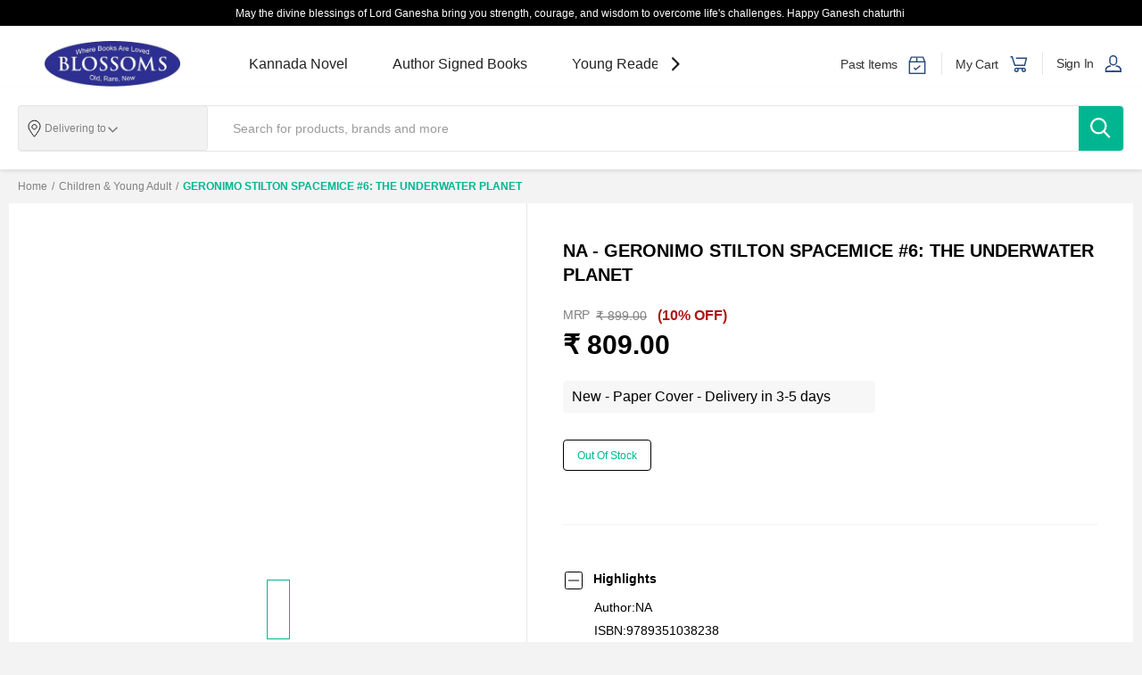

--- FILE ---
content_type: text/javascript
request_url: https://i2.zopping.com/zopping-uploads/themes/files/_next/static/chunks/17920.f129260a766984cf.js
body_size: 665
content:
"use strict";(self.webpackChunk_N_E=self.webpackChunk_N_E||[]).push([[17920],{17920:function(r,e,o){o.d(e,{defaultTheme:function(){return t}});let t={primaryColor:"#00B690",secondaryColor:"#27487F",black:"#000000",grey:"#808080",lightGrey:"#ebebeb",white:"#ffffff",red:"#1FB9EA",codeApplied:"#65A815",cautionRed:"#ff3d19",statusOrange:"#F29339",packedStatus:"#3994F2",deliveryRed:"#ff0000",headerBackground:"#1FB9EA",logoColor:"#ffffff",textColor:"#ffffff",neutralTextBlack400:"#323232",buttonBackground:"#000000",inputBorder:"",arrowIconColor:"#ffffff",indicator:"#000000",activeIndicator:"#1FB9EA",footerBackground:"#F2F3F4",navbarBackground:"#ffffff",navbarTextColor:"#000000",searchText:"#ffffff",footerTextColor:"#242627",footerSeparatorColor:"rgba(151, 151, 151, 0.3)",borderColorPrimary:"#E0E0E0",radioAccentColor:"#40a099",lineThrough:"#666666",borderColorRating:"#979797",progressBarPdpBackground:"rgba(213, 213, 213, 1)",checkout:{color:"#1FB9EA",background:"#f7f7f7",borderColor:"#fb586c",borderLightGrey:"#ebebeb",prescriptionBackground:"#00b690",deliveryText:"#22252b",borderButton:"#cccccc",borderLight:"#e5e5e5",borderButtonLight:"#ececec"},customFields:{errorText:"#fb586c"},darkTextColor:"#222",commonBackground:"#00b690",borderColor:"#e8e8e8",redTextColor:"#f36",mainBackground:"#f3f3f3",categoryBorder:"#e3e3e3",descriptionText:"#4f4f4f",lightGreenText:"#01b78f",prsecriptionText:"#202124",ellipseColor:"#284981",sliderInactiveBackground:"#909599",deliveryInputText:"#9b9b9b",navText:"#333",lightgrey:"#d0d0d0",order:{lightColor:"#f6f7f8",lightgrey:"#edeef1"},lightInputBackground:"#fbfbfb",lightFont:"#4a4a4a",boxBorder:"#e0e0e0",addressSelectorLightText:"#828282",blueButton:"#376ED0",copyGrey:"#999",socialMediaBackground:"#363233",paymentStatus:"#FF5F58",successText:"#26B64F",navArrowStroke:"#231f20",variantBackground:"#f7f7f7",errorText:"#fb586c",contactEmailLink:"#27488d",borderColorLight:"rgba(0, 0, 0, 0.1)",imageBorderColor:"rgba(0,0,0,0.2)",errorDarkText:"#C71E39",prescriptionNotRequiredText:"#fcf4d1",discountColor:"#b01612",orderIdWallet:"#B2B2B2",walletBorder:"rgba(155,155,155,0.2)",wallerRechargeBg:"rgba(0,182,144,0.14)",offer:{bogoBorder:"#00B690",border:"#7FDA69",bogoBackground:"rgba(0,182,144,0.1)",background:"rgba(127,218,105,0.3)"},blogs:{tagsBorder:"rgba(151,151,151, 0.5)",blogDescription:"RGB(120, 120, 114)"},blogListing:{desc:"#9B9B9B",cardShadow:"0px 0px 10px rgba(0, 0, 0, 0.2)",cardBackgroundColor:"rgba(255, 255, 255, 1)"},progressBarPdP:{fiveStarProgressBar:"#00B690",fourStarProgressBar:"#00B690",threeStarProgressBar:"#00B690",twoStarProgressBar:"#00B690",oneStarProgressBar:"#00B690"},buttonBackgroundColor:"rgba(0, 0, 0, 0.2)"}}}]);

--- FILE ---
content_type: text/javascript
request_url: https://i2.zopping.com/zopping-uploads/themes/files/_next/static/chunks/3656.92972f9e3bd318d9.js
body_size: 4344
content:
"use strict";(self.webpackChunk_N_E=self.webpackChunk_N_E||[]).push([[3656],{13057:function(e,t,r){var n=r(67294),o=r(9669),i=r.n(o),d=r(25633);t.Z=(0,d.Z)(function(e){let[t,r]=(0,n.useState)([]),[o,d]=(0,n.useState)(e.selectedBuilding),[l,c]=(0,n.useState)(),{isCancel:a,handleClearLandmarkClick:u,theme:f}=e;(0,n.useEffect)(()=>{i().get("".concat(e.API,"/delivery-area?type=building&paginated=false")).then(e=>{var t,n;r((null==e?void 0:null===(n=e.data)||void 0===n?void 0:null===(t=n.data)||void 0===t?void 0:t.deliveryarea)&&e.data.data.deliveryarea.reduce((e,t)=>{let{area:r}=t||{};return[...e,...r&&r.building||[]]},[])||[])}).catch(e=>{console.error("unable to fetch buildings",e)})},[]),(0,n.useEffect)(()=>{e.selectedBuilding!==o&&d(e.selectedBuilding)},[e.selectedBuilding,o]),t.sort((e,t)=>e.name<t.name?-1:e.name>t.name?1:0);let p=n.Children.only(e.children);return n.cloneElement(p,{handleBuildingSelect:t=>r=>{r.preventDefault(),d(t.name);let n={params:{latitude:t.latitude,longitude:t.longitude,building:t.name}};i().get("".concat(e.API,"/serviceable-area"),n).then(r=>{var n,o,i,d,l,a,u,f,p,s,m,h;if(null==r?void 0:null===(n=r.data)||void 0===n?void 0:n.data){let n={address:{...t,landmark:(null==t?void 0:t.name)||"",city:(null==r?void 0:null===(l=r.data)||void 0===l?void 0:null===(d=l.data)||void 0===d?void 0:null===(i=d.zone)||void 0===i?void 0:null===(o=i.area)||void 0===o?void 0:o.city)||(null==r?void 0:null===(s=r.data)||void 0===s?void 0:null===(p=s.data)||void 0===p?void 0:null===(f=p.zone)||void 0===f?void 0:null===(u=f.area)||void 0===u?void 0:null===(a=u.building)||void 0===a?void 0:a.city),metaData:{building:t.name}},storeId:null==r?void 0:null===(h=r.data)||void 0===h?void 0:null===(m=h.data)||void 0===m?void 0:m.store.id,type:"DELIVERY"};e.onSuccess&&e.onSuccess(n,r.data.data),c(!1)}else e.onFailure&&e.onFailure(),c(!0)}).catch(e=>{console.error("this area is not serviceable",e)})},error:l,buildings:t,selectedBuilding:o,isCancel:a,handleClearLandmarkClick:u,theme:f})})},5312:function(e,t,r){r.d(t,{$:function(){return d},SM:function(){return i},$2:function(){return u},W1:function(){return f},Mj:function(){return p},yq:function(){return c},HJ:function(){return l},P5:function(){return a}});var n=r(10063),o=r(85893);r(67294);let i=n.ZP.div.withConfig({componentId:"sc-604b4b45-0"})(["background-color:",";box-shadow:0 0 2.7rem 0 rgba(0,0,0,0.1);display:flex;flex-direction:column;position:absolute;z-index:2;top:100%;left:",";right:",";border:",";min-width:calc(100% + 3px);border-radius:0px 0px 4px 4px;"],e=>{let{theme:t}=e;return t.white},e=>{let{isVisibleOnViewport:t}=e;return t&&"-1.5px"},e=>{let{isVisibleOnViewport:t}=e;return!t&&"-1px"},e=>{let{theme:t}=e;return"1px solid ".concat(t.inputActive)}),d=n.ZP.ul.withConfig({componentId:"sc-604b4b45-1"})(["max-height:25rem;overflow:auto;"]),l=n.ZP.div.withConfig({componentId:"sc-604b4b45-2"})(["display:flex;align-items:center;cursor:pointer;height:auto;overflow:hidden;text-align:left;white-space:nowrap;max-width:29rem;& div{color:",";}:hover{background-color:",";}cursor:pointer;:hover > div{color:",";}"],e=>{let{theme:t,isSelected:r}=e;return r&&t.primaryColor},e=>{let{theme:t}=e;return t.grey},e=>{let{theme:t}=e;return t.black}),c=n.ZP.div.withConfig({componentId:"sc-604b4b45-3"})(["position:relative;width:2.4rem;height:2.4rem;vertical-align:middle;white-space:nowrap;& img{height:2.4rem;width:2.4rem;}padding-left:1rem;box-sizing:content-box;"]),a=n.ZP.div.withConfig({componentId:"sc-604b4b45-4"})(["margin:0px 1rem 0px 0.5rem;padding-left:1.3rem;font-size:1.3rem;"]),u=n.ZP.div.withConfig({componentId:"sc-604b4b45-5"})(["display:flex;align-items:center;border:none;border-bottom-style:solid;border-bottom-color:",";border-width:1px;margin-left:1rem;margin-right:1rem;margin-bottom:0.5rem;"],e=>{let{theme:t}=e;return t.inputActive}),f=(0,n.ZP)(function(e){return(0,o.jsx)("svg",{xmlns:"http://www.w3.org/2000/svg",width:"18",height:"17",viewBox:"0 0 18 17",...e,children:(0,o.jsxs)("g",{fill:"none",fillRule:"evenodd",transform:"translate(1 1)",children:[(0,o.jsx)("circle",{cx:"6",cy:"6",r:"6"}),(0,o.jsx)("path",{strokeLinecap:"square",d:"M10.936 9.718l5.689 4.853"})]})})}).withConfig({componentId:"sc-604b4b45-6"})(["height:1.8rem;width:1.8rem;margin:0;opacity:1;&{stroke:",";}"],e=>{let{theme:t}=e;return t.black}),p=n.ZP.input.withConfig({componentId:"sc-604b4b45-7"})(["height:3.5rem;width:100%;border:unset;font-size:1.3rem;font-weight:100;line-height:3rem;border-radius:4px;padding:0.8rem;font-color:",";font-family:inherit;color:",";border-top-right-radius:1rem;border-bottom-right-radius:1rem;"],e=>{let{theme:t}=e;return t.black},e=>{let{theme:t}=e;return t.categoryTextColor||"#434343"})},68328:function(e,t,r){r.d(t,{o:function(){return n}});let n=r(10063).ZP.textarea.withConfig({componentId:"sc-c9450717-0"})(["height:8rem;border:1px solid ",";width:100%;font-size:1.6rem;font-weight:100;border-radius:4px;outline:none;resize:none;font-family:inherit;padding:0.8rem;:focus{border:1.5px solid ",";}"],e=>{let{theme:t}=e;return t.borderGrey},e=>{let{theme:t}=e;return t.inputActive})},50350:function(e,t,r){r.d(t,{Fq:function(){return s},II:function(){return a},Ib:function(){return u},Zl:function(){return p},dJ:function(){return h},dk:function(){return g},fv:function(){return c},gu:function(){return f},jj:function(){return m},tU:function(){return l},x0:function(){return d}});var n=r(10063),o=r(92211),i=r(96918);let d=n.ZP.div.withConfig({componentId:"sc-caa20ef1-0"})(["padding:1.3rem 0;max-width:30rem;height:4rem;overflow:hidden;position:relative;cursor:pointer;text-align:center;border-radius:4px;color:",";background-color:",";line-height:1.4rem;border:1.5px solid ",";"],e=>{let{theme:t}=e;return t.white},e=>{let{theme:t}=e;return t.primaryColor},e=>{let{theme:t,isDisabled:r}=e;return r?t.commonBackground:t.borderGrey}),l=n.ZP.div.withConfig({componentId:"sc-caa20ef1-1"})(["width:100%;font-size:1.3rem;line-height:1.9rem;box-sizing:border-box;padding:initial;"]),c=n.ZP.form.withConfig({componentId:"sc-caa20ef1-2"})(["display:flex;flex-direction:column;justify-content:flex-start;"]),a=n.ZP.input.withConfig({componentId:"sc-caa20ef1-3"})(["cursor:pointer;height:100%;width:100%;position:absolute;top:0;right:0;z-index:1;font-size:5rem;opacity:0;-moz-opacity:0;"]),u=n.ZP.div.withConfig({componentId:"sc-caa20ef1-4"})(["display:flex;flex-direction:row;border:1px solid ",";padding:1rem 1.5rem;border-radius:4px;justify-content:start;white-space:nowrap;align-items:center;max-width:30rem;overflow:wrap;"],e=>{let{theme:t}=e;return t.borderGrey}),f=n.ZP.div.withConfig({componentId:"sc-caa20ef1-5"})(["margin-left:1rem;"]),p=(0,n.ZP)(i.Z).withConfig({componentId:"sc-caa20ef1-6"})(["& g circle{fill:",";}cursor:pointer;"],e=>{let{theme:t}=e;return t.borderGrey}),s=n.ZP.div.withConfig({componentId:"sc-caa20ef1-7"})(["display:flex;padding:1rem;padding-left:0rem;flex-direction:row;width:30rem;","{border-top:unset;padding-top:0;}"],o.y.Below.MobileL),m=n.ZP.div.withConfig({componentId:"sc-caa20ef1-8"})(["color:",";margin:0.5rem 0 0;font-size:1.2rem;max-width:30rem;white-space:nowrap;"],e=>{let{theme:t}=e;return t.customFields.errorText}),h=n.ZP.label.withConfig({componentId:"sc-caa20ef1-9"})(["overflow:hidden;text-overflow:ellipsis;"]),g=(0,n.ZP)(m).withConfig({componentId:"sc-caa20ef1-10"})(["color:",";margin:0.5rem 0 0;font-size:1.2rem;max-width:30rem;white-space:nowrap;opacity:0.6;"],e=>{let{theme:t}=e;return t.black})},42590:function(e,t,r){r.d(t,{$:function(){return Z},C7:function(){return y},CV:function(){return v},HJ:function(){return x},II:function(){return u},KS:function(){return a},M4:function(){return B},P5:function(){return I},SM:function(){return P},TC:function(){return h},Xq:function(){return S},Y_:function(){return F},aM:function(){return K},ao:function(){return M},bK:function(){return G},ci:function(){return c},h0:function(){return g},h4:function(){return b},jj:function(){return f},oz:function(){return E},qO:function(){return p},s9:function(){return m},se:function(){return s},tp:function(){return z},v7:function(){return q},xW:function(){return L},xZ:function(){return D},x_:function(){return w},yq:function(){return C}});var n=r(10063),o=r(55078),i=r(92211),d=r(79829),l=r(96918);let c=n.ZP.div.withConfig({componentId:"sc-f4da6b63-0"})(["input[type='number']::-webkit-inner-spin-button,input[type='number']::-webkit-outer-spin-button{-webkit-appearance:none;}"]),a=n.ZP.p.withConfig({componentId:"sc-f4da6b63-1"})(["color:",";font-size:1.3rem;margin-top:0.3rem;font-weight:500;"],e=>{let{theme:t}=e;return t.redBaseNegative||"#DC4945"}),u=n.ZP.input.withConfig({componentId:"sc-f4da6b63-2"})(["height:4rem;border:1px solid ",";width:100%;font-size:1.6rem;font-weight:100;border-radius:4px;padding:0.8rem;font-family:inherit;:focus{border-color:",";}background-color:",";"],e=>{let{theme:t}=e;return t.borderGrey},e=>{let{theme:t}=e;return t.inputActive},e=>{let{theme:t}=e;return t.white}),f=n.ZP.div.withConfig({componentId:"sc-f4da6b63-3"})(["color:",";margin:0.5rem 0 0;font-size:1.2rem;max-width:30rem;white-space:nowrap;"],e=>{let{theme:t}=e;return t.customFields.errorText||"#eb373a"}),p=n.ZP.div.withConfig({componentId:"sc-f4da6b63-4"})(["display:flex;justify-content:center;flex-direction:column;"]),s=n.ZP.div.withConfig({componentId:"sc-f4da6b63-5"})(["display:contents;"]),m=(0,n.ZP)(o.Z).withConfig({componentId:"sc-f4da6b63-6"})(["width:auto;"]),h=n.ZP.div.withConfig({componentId:"sc-f4da6b63-7"})(["display:flex;position:relative;padding:0.5rem;height:4rem;border-radius:4px 4px ",";background-color:",";border:1.5px solid ",";border:",";","{padding:0;}:focus{border-color:",";}"],e=>{let{isPopupOpen:t}=e;return t&&"0px 0px"},e=>{let{theme:t}=e;return t.white},e=>{let{theme:t}=e;return t.borderGrey},e=>{let{isPopupOpen:t,theme:r}=e;return t&&"1.5px solid ".concat(r.inputActive)},i.y.From.Tablet,e=>{let{theme:t}=e;return t.inputActive}),g=n.ZP.div.withConfig({componentId:"sc-f4da6b63-8"})(["width:100%;padding:0.8rem;display:flex;justify-content:",";flex-direction:row;align-items:center;cursor:pointer;position:relative;> svg{position:",";right:",";}"],e=>{let{theme:t}=e;return(null==t?void 0:t.dir)==="rtl"&&"space-between"},e=>{let{theme:t}=e;return(null==t?void 0:t.dir)!=="rtl"&&"absolute"},e=>{let{theme:t}=e;return(null==t?void 0:t.dir)!=="rtl"&&"5px"}),b=n.ZP.div.withConfig({componentId:"sc-f4da6b63-9"})(["font-size:1.4rem;width:",";text-overflow:ellipsis;overflow:hidden;white-space:nowrap;text-align:left;font-weight:100;"],e=>{let{theme:t}=e;return(null==t?void 0:t.dir)!=="rtl"&&"100%"}),w=(0,n.ZP)(d.Z).withConfig({componentId:"sc-f4da6b63-10"})(["position:",";right:",";& g g path{opacity:",";}"],e=>{let{theme:t}=e;return(null==t?void 0:t.dir)!=="rtl"&&"absolute"},e=>{let{theme:t}=e;return(null==t?void 0:t.dir)!=="rtl"&&"5px"},e=>{let{isPopupOpen:t}=e;return t?"1":"0.5"}),x=n.ZP.div.withConfig({componentId:"sc-f4da6b63-11"})(["display:flex;align-items:center;cursor:pointer;height:auto;overflow:hidden;text-align:left;white-space:nowrap;max-width:29rem;& div{color:",";}:hover{background-color:",";}cursor:pointer;:hover > div{color:",";}"],e=>{let{theme:t,isSelected:r}=e;return r&&t.commonBackground},e=>{let{theme:t}=e;return t.gray},e=>{let{theme:t}=e;return t.black}),v=(0,n.ZP)(x).withConfig({componentId:"sc-f4da6b63-12"})([":hover{background-color:unset;}"]),C=n.ZP.div.withConfig({componentId:"sc-f4da6b63-13"})(["position:relative;width:2.4rem;height:2.4rem;vertical-align:middle;white-space:nowrap;box-sizing:content-box;& img{height:2.4rem;width:2.4rem;}padding-left:1rem;"]),I=n.ZP.div.withConfig({componentId:"sc-f4da6b63-14"})(["margin:0px 1rem 0px 0.5rem;padding-left:1.3rem;font-size:1.3rem;"]),P=n.ZP.div.withConfig({componentId:"sc-f4da6b63-15"})(["background-color:",";box-shadow:0 0 2.7rem 0 rgba(0,0,0,0.1);display:flex;flex-direction:column;position:absolute;z-index:2;top:100%;left:",";right:",";border:",";padding:0.2rem;min-width:calc(100% + 3px);border-radius:0px 0px 4px 4px;"],e=>{let{theme:t}=e;return t.white},e=>{let{isVisibleOnViewport:t}=e;return t&&"-1.5px"},e=>{let{isVisibleOnViewport:t}=e;return!t&&"-1px"},e=>{let{theme:t}=e;return"1px solid ".concat(t.inputActive)}),Z=n.ZP.ul.withConfig({componentId:"sc-f4da6b63-16"})(["max-height:25rem;overflow:auto;"]),y=n.ZP.div.withConfig({componentId:"sc-f4da6b63-17"})(["position:relative;display:flex;cursor:pointer;height:auto;overflow:hidden;text-align:left;padding:0 0 0 0.8rem;white-space:nowrap;:hover{background-color:",";}cursor:pointer;:hover > div{color:",";}"],e=>{let{theme:t}=e;return t.gray},e=>{let{theme:t}=e;return t.black}),k=n.ZP.div.withConfig({componentId:"sc-f4da6b63-18"})([""]),z=(0,n.ZP)(k).withConfig({componentId:"sc-f4da6b63-19"})([""]),j=n.ZP.input.withConfig({componentId:"sc-f4da6b63-20"})(["position:relative;width:22px;height:22px;background-color:green;margin:0.5rem 0.8rem 0 0;cursor:pointer;:checked:after{position:absolute;left:0px;top:0px;width:22px;height:22px;content:'';background-color:",";border-radius:50%;border:4px solid #fff;box-sizing:border-box;box-shadow:0 0 0 1px ",";}"],e=>{let{theme:t}=e;return t.primaryColor},e=>{let{theme:t}=e;return t.primaryColor}),B=(0,n.ZP)(j).withConfig({componentId:"sc-f4da6b63-21"})([":checked + label:before,:not(:checked) + label:before{border-radius:2px;width:1.3rem;height:1.3rem;border:1px solid ",";}:checked + label:after,:not(:checked) + label:after{width:0rem;height:0rem;border-radius:0rem;background-color:",";}:checked + label:after{width:0.2rem;height:0.8rem;top:0.2rem;left:0.55rem;border:1px solid ",";border-width:0 2px 2px 0;-webkit-transform:rotate(45deg);-ms-transform:rotate(45deg);transform:rotate(45deg);}box-sizing:content-box;"],e=>{let{theme:t}=e;return t.black},e=>{let{theme:t}=e;return t.white},e=>{let{theme:t}=e;return t.primaryColor}),A=n.ZP.label.withConfig({componentId:"sc-f4da6b63-22"})(["color:",";font-size:1.4rem;font-weight:600;line-height:1.9rem;","{color:",";}"],e=>{let{theme:t}=e;return t.black},i.y.Below.MobileL,e=>{let{checked:t,theme:r}=e;return t?r.primaryColor:r.black}),F=(0,n.ZP)(A).withConfig({componentId:"sc-f4da6b63-23"})([""]),M=n.ZP.div.withConfig({componentId:"sc-f4da6b63-24"})(["padding:0.8rem;width:",";"],e=>{let{theme:t}=e;return(null==t?void 0:t.dir)!=="rtl"&&"100%"}),S=(0,n.ZP)(M).withConfig({componentId:"sc-f4da6b63-25"})(["padding:0.9rem;padding-left:0rem;"]),E=n.ZP.div.withConfig({componentId:"sc-f4da6b63-26"})(["font-size:1.3rem;text-overflow:ellipsis;overflow:hidden;max-width:18rem;white-space:nowrap;"]),G=n.ZP.li.withConfig({componentId:"sc-f4da6b63-27"})(["list-style:none;height:auto;& div{color:",";}:hover{background-color:",";}cursor:pointer;:hover > div{color:",";}"],e=>{let{theme:t,isSelected:r}=e;return r&&t.black},e=>{let{theme:t}=e;return t.grey},e=>{let{theme:t}=e;return t.black}),L=n.ZP.div.withConfig({componentId:"sc-f4da6b63-28"})(["display:flex;flex-wrap:wrap;gap:4px;margin-top:1rem;"]),q=n.ZP.div.withConfig({componentId:"sc-f4da6b63-29"})(["border:1px solid ",";color:",";padding:4px 8px;border-radius:4px;margin-right:4px;font-size:1.5rem;"],e=>{let{theme:t}=e;return t.InputBorder||t.inputBorder},e=>{let{theme:t}=e;return t.black}),D=n.ZP.button.withConfig({componentId:"sc-f4da6b63-30"})(["background:transparent;border:none;color:",";margin:",";cursor:pointer;"],e=>{let{theme:t}=e;return t.black},e=>{let{theme:t}=e;return(null==t?void 0:t.dir)==="rtl"?"0 1.5rem 0 0":"0 0 0 1.5rem"}),K=(0,n.ZP)(l.Z).withConfig({componentId:"sc-f4da6b63-31"})(["height:1.5rem;width:1.5rem;"])},70745:function(e,t,r){r.d(t,{Gf:function(){return c},Jf:function(){return i},KV:function(){return d},Kh:function(){return l},Ro:function(){return a},m8:function(){return u}});var n=r(10063),o=r(92211);let i=n.ZP.div.withConfig({componentId:"sc-d64e1208-0"})([""]),d=n.ZP.div.withConfig({componentId:"sc-d64e1208-1"})([""]),l=n.ZP.div.withConfig({componentId:"sc-d64e1208-2"})(["font-size:1.2rem;color:",";padding:2px;font-weight:600;"],e=>{let{theme:t}=e;return t.grey}),c=n.ZP.div.withConfig({componentId:"sc-d64e1208-3"})(["padding:1rem 0;"]),a=n.ZP.h1.withConfig({componentId:"sc-d64e1208-4"})(["font-size:1.6rem;font-weight:600;padding-top:2rem;padding-bottom:2rem;color:",";","{font-size:2rem;font-weight:600;}","{padding:1.5rem 0;}"],e=>{let{theme:t}=e;return t.black},o.y.From.Tablet,o.y.Below.MobileL),u=n.ZP.h1.withConfig({componentId:"sc-d64e1208-5"})(["font-size:1.5rem;padding-bottom:1rem;font-weight:",";text-transform:capitalize;"],e=>{let{bold:t}=e;return t?"bold":"700"})},99267:function(e,t,r){r.r(t);var n=r(85893),o=r(67294),i=r(37212),d=r(60457),l=r(88715),c=r(89757);let a=e=>{switch(e){case i.Status.LOADING:return(0,n.jsx)("p",{children:"..."});case i.Status.FAILURE:return(0,n.jsxs)("p",{children:[e,"..."]});default:return null}};t.default=e=>{var t,r;let{organizationData:u}=(0,o.useContext)(d.F),{language:f}=(0,o.useContext)(c.AZ),{id:p="en"}=f,s=(null==u?void 0:null===(r=u.config)||void 0===r?void 0:null===(t=r.website)||void 0===t?void 0:t.googleApisKey)||l.$j;return(0,n.jsx)(i.Wrapper,{apiKey:s,libraries:["places"],render:a,language:p,children:e.children})}},81028:function(e,t,r){r.d(t,{$4:function(){return p},Bv:function(){return d},E6:function(){return f},W2:function(){return i},Wt:function(){return u},im:function(){return l},mP:function(){return a},s5:function(){return c},sq:function(){return s}});var n=r(10063),o=r(92211);let i=n.ZP.div.withConfig({componentId:"sc-2f54dc9f-0"})(["padding:",";margin:0px;width:100%;position:relative;"],e=>{let{themeName:t}=e;return"Zopnow"===t?"3rem 0":"3rem 2rem"}),d=n.ZP.p.withConfig({componentId:"sc-2f54dc9f-1"})(["height:3.6rem;font-size:",";font-weight:",";line-height:",";padding:",";color:",";transform:translateY(-1.8rem);","{font-size:",";line-height:",";}"],e=>{let{themeName:t}=e;return"Pharma"===t?"2rem":"2.4rem"},e=>{let{themeName:t}=e;return"Pharma"===t&&600},e=>{let{themeName:t}=e;return"Pharma"===t?2.7:1.46},e=>{let{themeName:t}=e;return"Pharma"===t&&"1.5rem 0 0 0"},e=>{let{theme:t}=e;return t.black},o.y.Below.Mobile,e=>{let{themeName:t}=e;return"Pharma"===t?"1.6rem":"2rem"},e=>{let{themeName:t}=e;return"Pharma"===t&&"2rem"}),l=n.ZP.div.withConfig({componentId:"sc-2f54dc9f-2"})(["width:100%;"]),c=n.ZP.div.withConfig({componentId:"sc-2f54dc9f-3"})(["display:flex;align-items:center;flex-direction:row;padding:0px;margin-bottom:1.6rem;:not(:first-child){margin:2.4rem 0px 1.6rem 0px;}"]),a=n.ZP.input.withConfig({componentId:"sc-2f54dc9f-4"})(["position:relative;width:24px;height:24px;background-color:green;cursor:pointer;:checked:after{position:absolute;left:0px;top:0px;width:2.4rem;height:2.4rem;content:'';background-color:",";border-radius:50%;border:4px solid ",";box-sizing:border-box;box-shadow:0 0 0 1px ",";}"],e=>{let{theme:t}=e;return t.primaryColor},e=>{let{theme:t}=e;return t.white},e=>{let{theme:t}=e;return t.primaryColor}),u=n.ZP.label.withConfig({componentId:"sc-2f54dc9f-5"})(["margin:0px 0px 0px 1.6rem;font-size:1.6rem;font-weight:500;text-transform:capitalize;line-height:normal;color:",";"],e=>{let{isSelected:t,theme:r}=e;return t&&r.primaryColor}),f=n.ZP.div.withConfig({componentId:"sc-2f54dc9f-6"})(["","{padding-left:1rem;}"],o.y.Below.MobileM),p=n.ZP.div.withConfig({componentId:"sc-2f54dc9f-7"})(["width:100%;border:solid 1px rgba(155,155,155,0.2);font-size:1.4rem;line-height:1.9rem;padding:2rem;padding-top:3rem;margin:2px 0px 0px 0px;box-sizing:border-box;","{padding:2rem 3rem;padding-top:3rem;}"],o.y.From.Desktop),s=n.ZP.span.withConfig({componentId:"sc-2f54dc9f-8"})(["color:",";"],e=>{let{theme:t}=e;return t.primaryColor})},96918:function(e,t,r){var n=r(85893);r(67294),t.Z=e=>(0,n.jsx)("svg",{xmlns:"http://www.w3.org/2000/svg",width:"20",height:"20",viewBox:"0 0 20 20",...e,children:(0,n.jsxs)("g",{fill:"none",fillRule:"evenodd",children:[(0,n.jsx)("circle",{cx:"10",cy:"10",r:"10",fill:"#4A4A4A"}),(0,n.jsx)("path",{fill:"#FFF",d:"M9.057 10.19L6.554 7.686l1.12-1.12 2.503 2.504 2.567-2.566 1.132 1.132-2.567 2.566 2.51 2.51-1.12 1.12-2.51-2.51-2.553 2.554-1.132-1.132z"})]})})}}]);

--- FILE ---
content_type: text/javascript
request_url: https://i2.zopping.com/zopping-uploads/themes/files/_next/static/chunks/pages/past-items-ba1c3fd746b3998f.js
body_size: 555
content:
(self.webpackChunk_N_E=self.webpackChunk_N_E||[]).push([[88007,83369],{1989:function(t,n,e){var r=e(51789),o=e(80401),i=e(57667),s=e(21327),a=e(81866);function u(t){var n=-1,e=null==t?0:t.length;for(this.clear();++n<e;){var r=t[n];this.set(r[0],r[1])}}u.prototype.clear=r,u.prototype.delete=o,u.prototype.get=i,u.prototype.has=s,u.prototype.set=a,t.exports=u},38407:function(t,n,e){var r=e(27040),o=e(14125),i=e(82117),s=e(67518),a=e(54705);function u(t){var n=-1,e=null==t?0:t.length;for(this.clear();++n<e;){var r=t[n];this.set(r[0],r[1])}}u.prototype.clear=r,u.prototype.delete=o,u.prototype.get=i,u.prototype.has=s,u.prototype.set=a,t.exports=u},83369:function(t,n,e){var r=e(24785),o=e(11285),i=e(96e3),s=e(49916),a=e(95265);function u(t){var n=-1,e=null==t?0:t.length;for(this.clear();++n<e;){var r=t[n];this.set(r[0],r[1])}}u.prototype.clear=r,u.prototype.delete=o,u.prototype.get=i,u.prototype.has=s,u.prototype.set=a,t.exports=u},18470:function(t,n,e){var r=e(77813);t.exports=function(t,n){for(var e=t.length;e--;)if(r(t[e][0],n))return e;return -1}},45050:function(t,n,e){var r=e(37019);t.exports=function(t,n){var e=t.__data__;return r(n)?e["string"==typeof n?"string":"hash"]:e.map}},51789:function(t,n,e){var r=e(94536);t.exports=function(){this.__data__=r?r(null):{},this.size=0}},80401:function(t){t.exports=function(t){var n=this.has(t)&&delete this.__data__[t];return this.size-=n?1:0,n}},57667:function(t,n,e){var r=e(94536),o=Object.prototype.hasOwnProperty;t.exports=function(t){var n=this.__data__;if(r){var e=n[t];return"__lodash_hash_undefined__"===e?void 0:e}return o.call(n,t)?n[t]:void 0}},21327:function(t,n,e){var r=e(94536),o=Object.prototype.hasOwnProperty;t.exports=function(t){var n=this.__data__;return r?void 0!==n[t]:o.call(n,t)}},81866:function(t,n,e){var r=e(94536);t.exports=function(t,n){var e=this.__data__;return this.size+=this.has(t)?0:1,e[t]=r&&void 0===n?"__lodash_hash_undefined__":n,this}},37019:function(t){t.exports=function(t){var n=typeof t;return"string"==n||"number"==n||"symbol"==n||"boolean"==n?"__proto__"!==t:null===t}},27040:function(t){t.exports=function(){this.__data__=[],this.size=0}},14125:function(t,n,e){var r=e(18470),o=Array.prototype.splice;t.exports=function(t){var n=this.__data__,e=r(n,t);return!(e<0)&&(e==n.length-1?n.pop():o.call(n,e,1),--this.size,!0)}},82117:function(t,n,e){var r=e(18470);t.exports=function(t){var n=this.__data__,e=r(n,t);return e<0?void 0:n[e][1]}},67518:function(t,n,e){var r=e(18470);t.exports=function(t){return r(this.__data__,t)>-1}},54705:function(t,n,e){var r=e(18470);t.exports=function(t,n){var e=this.__data__,o=r(e,t);return o<0?(++this.size,e.push([t,n])):e[o][1]=n,this}},24785:function(t,n,e){var r=e(1989),o=e(38407),i=e(57071);t.exports=function(){this.size=0,this.__data__={hash:new r,map:new(i||o),string:new r}}},11285:function(t,n,e){var r=e(45050);t.exports=function(t){var n=r(this,t).delete(t);return this.size-=n?1:0,n}},96e3:function(t,n,e){var r=e(45050);t.exports=function(t){return r(this,t).get(t)}},49916:function(t,n,e){var r=e(45050);t.exports=function(t){return r(this,t).has(t)}},95265:function(t,n,e){var r=e(45050);t.exports=function(t,n){var e=r(this,t),o=e.size;return e.set(t,n),this.size+=e.size==o?0:1,this}},94536:function(t,n,e){var r=e(10852)(Object,"create");t.exports=r},77813:function(t){t.exports=function(t,n){return t===n||t!=t&&n!=n}},68009:function(t,n,e){(window.__NEXT_P=window.__NEXT_P||[]).push(["/past-items",function(){return e(95676)}])},95676:function(t,n,e){"use strict";e.r(n),e.d(n,{default:function(){return i}});var r=e(85893);e(67294);var o=e(22940);function i(t){let{websiteTheme:n}=t;return(0,r.jsx)(o.default,{pageData:{name:"PastItems",layouts:[{name:"PastItems",value:{}}]},websiteTheme:n})}}},function(t){t.O(0,[50361,22940,92888,49774,40179],function(){return t(t.s=68009)}),_N_E=t.O()}]);

--- FILE ---
content_type: text/javascript
request_url: https://i2.zopping.com/zopping-uploads/themes/files/_next/static/chunks/50361-a8b56de12327ed2c.js
body_size: 2420
content:
(self.webpackChunk_N_E=self.webpackChunk_N_E||[]).push([[50361],{46384:function(t,r,n){var e=n(38407),o=n(37465),c=n(63779),u=n(67599),a=n(44758),i=n(34309);function f(t){var r=this.__data__=new e(t);this.size=r.size}f.prototype.clear=o,f.prototype.delete=c,f.prototype.get=u,f.prototype.has=a,f.prototype.set=i,t.exports=f},11149:function(t,r,n){var e=n(55639).Uint8Array;t.exports=e},77412:function(t){t.exports=function(t,r){for(var n=-1,e=null==t?0:t.length;++n<e&&!1!==r(t[n],n,t););return t}},34963:function(t){t.exports=function(t,r){for(var n=-1,e=null==t?0:t.length,o=0,c=[];++n<e;){var u=t[n];r(u,n,t)&&(c[o++]=u)}return c}},14636:function(t,r,n){var e=n(22545),o=n(35694),c=n(1469),u=n(44144),a=n(65776),i=n(36719),f=Object.prototype.hasOwnProperty;t.exports=function(t,r){var n=c(t),s=!n&&o(t),p=!n&&!s&&u(t),v=!n&&!s&&!p&&i(t),b=n||s||p||v,l=b?e(t.length,String):[],y=l.length;for(var j in t)(r||f.call(t,j))&&!(b&&("length"==j||p&&("offset"==j||"parent"==j)||v&&("buffer"==j||"byteLength"==j||"byteOffset"==j)||a(j,y)))&&l.push(j);return l}},62488:function(t){t.exports=function(t,r){for(var n=-1,e=r.length,o=t.length;++n<e;)t[o+n]=r[n];return t}},34865:function(t,r,n){var e=n(89465),o=n(77813),c=Object.prototype.hasOwnProperty;t.exports=function(t,r,n){var u=t[r];c.call(t,r)&&o(u,n)&&(void 0!==n||r in t)||e(t,r,n)}},44037:function(t,r,n){var e=n(98363),o=n(3674);t.exports=function(t,r){return t&&e(r,o(r),t)}},63886:function(t,r,n){var e=n(98363),o=n(81704);t.exports=function(t,r){return t&&e(r,o(r),t)}},89465:function(t,r,n){var e=n(38777);t.exports=function(t,r,n){"__proto__"==r&&e?e(t,r,{configurable:!0,enumerable:!0,value:n,writable:!0}):t[r]=n}},85990:function(t,r,n){var e=n(46384),o=n(77412),c=n(34865),u=n(44037),a=n(63886),i=n(64626),f=n(278),s=n(18805),p=n(1911),v=n(58234),b=n(46904),l=n(64160),y=n(43824),j=n(29148),x=n(38517),h=n(1469),_=n(44144),d=n(56688),g=n(13218),w=n(72928),O=n(3674),A=n(81704),m="[object Arguments]",S="[object Function]",U="[object Object]",z={};z[m]=z["[object Array]"]=z["[object ArrayBuffer]"]=z["[object DataView]"]=z["[object Boolean]"]=z["[object Date]"]=z["[object Float32Array]"]=z["[object Float64Array]"]=z["[object Int8Array]"]=z["[object Int16Array]"]=z["[object Int32Array]"]=z["[object Map]"]=z["[object Number]"]=z[U]=z["[object RegExp]"]=z["[object Set]"]=z["[object String]"]=z["[object Symbol]"]=z["[object Uint8Array]"]=z["[object Uint8ClampedArray]"]=z["[object Uint16Array]"]=z["[object Uint32Array]"]=!0,z["[object Error]"]=z[S]=z["[object WeakMap]"]=!1,t.exports=function t(r,n,I,E,P,F){var k,B=1&n,M=2&n,C=4&n;if(I&&(k=P?I(r,E,P,F):I(r)),void 0!==k)return k;if(!g(r))return r;var D=h(r);if(D){if(k=y(r),!B)return f(r,k)}else{var N=l(r),L=N==S||"[object GeneratorFunction]"==N;if(_(r))return i(r,B);if(N==U||N==m||L&&!P){if(k=M||L?{}:x(r),!B)return M?p(r,a(k,r)):s(r,u(k,r))}else{if(!z[N])return P?r:{};k=j(r,N,B)}}F||(F=new e);var R=F.get(r);if(R)return R;F.set(r,k),w(r)?r.forEach(function(e){k.add(t(e,n,I,e,r,F))}):d(r)&&r.forEach(function(e,o){k.set(o,t(e,n,I,o,r,F))});var T=C?M?b:v:M?A:O,V=D?void 0:T(r);return o(V||r,function(e,o){V&&(e=r[o=e]),c(k,o,t(e,n,I,o,r,F))}),k}},3118:function(t,r,n){var e=n(13218),o=Object.create,c=function(){function t(){}return function(r){if(!e(r))return{};if(o)return o(r);t.prototype=r;var n=new t;return t.prototype=void 0,n}}();t.exports=c},68866:function(t,r,n){var e=n(62488),o=n(1469);t.exports=function(t,r,n){var c=r(t);return o(t)?c:e(c,n(t))}},25588:function(t,r,n){var e=n(64160),o=n(37005);t.exports=function(t){return o(t)&&"[object Map]"==e(t)}},29221:function(t,r,n){var e=n(64160),o=n(37005);t.exports=function(t){return o(t)&&"[object Set]"==e(t)}},10313:function(t,r,n){var e=n(13218),o=n(25726),c=n(33498),u=Object.prototype.hasOwnProperty;t.exports=function(t){if(!e(t))return c(t);var r=o(t),n=[];for(var a in t)"constructor"==a&&(r||!u.call(t,a))||n.push(a);return n}},22545:function(t){t.exports=function(t,r){for(var n=-1,e=Array(t);++n<t;)e[n]=r(n);return e}},74318:function(t,r,n){var e=n(11149);t.exports=function(t){var r=new t.constructor(t.byteLength);return new e(r).set(new e(t)),r}},64626:function(t,r,n){t=n.nmd(t);var e=n(55639),o=r&&!r.nodeType&&r,c=o&&t&&!t.nodeType&&t,u=c&&c.exports===o?e.Buffer:void 0,a=u?u.allocUnsafe:void 0;t.exports=function(t,r){if(r)return t.slice();var n=t.length,e=a?a(n):new t.constructor(n);return t.copy(e),e}},57157:function(t,r,n){var e=n(74318);t.exports=function(t,r){var n=r?e(t.buffer):t.buffer;return new t.constructor(n,t.byteOffset,t.byteLength)}},93147:function(t){var r=/\w*$/;t.exports=function(t){var n=new t.constructor(t.source,r.exec(t));return n.lastIndex=t.lastIndex,n}},40419:function(t,r,n){var e=n(62705),o=e?e.prototype:void 0,c=o?o.valueOf:void 0;t.exports=function(t){return c?Object(c.call(t)):{}}},77133:function(t,r,n){var e=n(74318);t.exports=function(t,r){var n=r?e(t.buffer):t.buffer;return new t.constructor(n,t.byteOffset,t.length)}},278:function(t){t.exports=function(t,r){var n=-1,e=t.length;for(r||(r=Array(e));++n<e;)r[n]=t[n];return r}},98363:function(t,r,n){var e=n(34865),o=n(89465);t.exports=function(t,r,n,c){var u=!n;n||(n={});for(var a=-1,i=r.length;++a<i;){var f=r[a],s=c?c(n[f],t[f],f,n,t):void 0;void 0===s&&(s=t[f]),u?o(n,f,s):e(n,f,s)}return n}},18805:function(t,r,n){var e=n(98363),o=n(99551);t.exports=function(t,r){return e(t,o(t),r)}},1911:function(t,r,n){var e=n(98363),o=n(51442);t.exports=function(t,r){return e(t,o(t),r)}},38777:function(t,r,n){var e=n(10852),o=function(){try{var t=e(Object,"defineProperty");return t({},"",{}),t}catch(t){}}();t.exports=o},58234:function(t,r,n){var e=n(68866),o=n(99551),c=n(3674);t.exports=function(t){return e(t,c,o)}},46904:function(t,r,n){var e=n(68866),o=n(51442),c=n(81704);t.exports=function(t){return e(t,c,o)}},85924:function(t,r,n){var e=n(5569)(Object.getPrototypeOf,Object);t.exports=e},99551:function(t,r,n){var e=n(34963),o=n(70479),c=Object.prototype.propertyIsEnumerable,u=Object.getOwnPropertySymbols,a=u?function(t){return null==t?[]:e(u(t=Object(t)),function(r){return c.call(t,r)})}:o;t.exports=a},51442:function(t,r,n){var e=n(62488),o=n(85924),c=n(99551),u=n(70479),a=Object.getOwnPropertySymbols?function(t){for(var r=[];t;)e(r,c(t)),t=o(t);return r}:u;t.exports=a},43824:function(t){var r=Object.prototype.hasOwnProperty;t.exports=function(t){var n=t.length,e=new t.constructor(n);return n&&"string"==typeof t[0]&&r.call(t,"index")&&(e.index=t.index,e.input=t.input),e}},29148:function(t,r,n){var e=n(74318),o=n(57157),c=n(93147),u=n(40419),a=n(77133);t.exports=function(t,r,n){var i=t.constructor;switch(r){case"[object ArrayBuffer]":return e(t);case"[object Boolean]":case"[object Date]":return new i(+t);case"[object DataView]":return o(t,n);case"[object Float32Array]":case"[object Float64Array]":case"[object Int8Array]":case"[object Int16Array]":case"[object Int32Array]":case"[object Uint8Array]":case"[object Uint8ClampedArray]":case"[object Uint16Array]":case"[object Uint32Array]":return a(t,n);case"[object Map]":case"[object Set]":return new i;case"[object Number]":case"[object String]":return new i(t);case"[object RegExp]":return c(t);case"[object Symbol]":return u(t)}}},38517:function(t,r,n){var e=n(3118),o=n(85924),c=n(25726);t.exports=function(t){return"function"!=typeof t.constructor||c(t)?{}:e(o(t))}},65776:function(t){var r=/^(?:0|[1-9]\d*)$/;t.exports=function(t,n){var e=typeof t;return!!(n=null==n?9007199254740991:n)&&("number"==e||"symbol"!=e&&r.test(t))&&t>-1&&t%1==0&&t<n}},33498:function(t){t.exports=function(t){var r=[];if(null!=t)for(var n in Object(t))r.push(n);return r}},37465:function(t,r,n){var e=n(38407);t.exports=function(){this.__data__=new e,this.size=0}},63779:function(t){t.exports=function(t){var r=this.__data__,n=r.delete(t);return this.size=r.size,n}},67599:function(t){t.exports=function(t){return this.__data__.get(t)}},44758:function(t){t.exports=function(t){return this.__data__.has(t)}},34309:function(t,r,n){var e=n(38407),o=n(57071),c=n(83369);t.exports=function(t,r){var n=this.__data__;if(n instanceof e){var u=n.__data__;if(!o||u.length<199)return u.push([t,r]),this.size=++n.size,this;n=this.__data__=new c(u)}return n.set(t,r),this.size=n.size,this}},50361:function(t,r,n){var e=n(85990);t.exports=function(t){return e(t,5)}},56688:function(t,r,n){var e=n(25588),o=n(7518),c=n(31167),u=c&&c.isMap,a=u?o(u):e;t.exports=a},72928:function(t,r,n){var e=n(29221),o=n(7518),c=n(31167),u=c&&c.isSet,a=u?o(u):e;t.exports=a},3674:function(t,r,n){var e=n(14636),o=n(280),c=n(98612);t.exports=function(t){return c(t)?e(t):o(t)}},81704:function(t,r,n){var e=n(14636),o=n(10313),c=n(98612);t.exports=function(t){return c(t)?e(t,!0):o(t)}},70479:function(t){t.exports=function(){return[]}}}]);

--- FILE ---
content_type: text/javascript
request_url: https://i2.zopping.com/zopping-uploads/themes/files/_next/static/chunks/85673-ff2b82cc0cbd26bd.js
body_size: 4932
content:
"use strict";(self.webpackChunk_N_E=self.webpackChunk_N_E||[]).push([[85673],{85673:function(e,t,r){r.r(t),r.d(t,{CategoryCard:function(){return w},CategoryImage:function(){return j},CategoryImageStyled:function(){return k},CategoryName:function(){return P},CategoryWrp:function(){return Z},Collection:function(){return f},CollectionWrapper:function(){return I},default:function(){return R}});var n=r(85893),o=r(67294),i=r(10063),l=r(11163),a=r(41664),c=r.n(a),d=r(88715),s=r(84084),u=r(92211),g=e=>{let{grid:t,item:r,shape:o}=e,i="TAG"===r.entityType?"tag":"category";return(0,n.jsx)(c(),{as:"/".concat(i,"/").concat(r.slug),href:"/".concat(i,"/[").concat(i,"Name]"),passHref:!0,legacyBehavior:!0,children:(0,n.jsxs)(w,{grid:t,"data-test":"item",children:[(0,n.jsx)(j,{children:(0,n.jsx)(k,{src:r.image||d.Up})}),(0,n.jsx)(P,{shape:o,children:r.name})]})},r.id)},p=r(55501),h=r(60457),m=r(98926);let b=i.ZP.div.withConfig({componentId:"sc-70cce09c-0"})(["overflow-x:",";scrollbar-width:none;box-shadow:",";border-radius:",";padding:",";margin-bottom:",";",""],e=>{let{layoutType:t,isCategoryPage:r}=e;return"GRID"===t||r?"unset":"scroll"},e=>{let{categoryPage:t}=e;return t?"0 0 10px 0 rgba(0,0,0,0.1)":"none"},e=>{let{categoryPage:t}=e;return t&&"10px"},e=>{let{categoryPage:t}=e;return t&&"10px 0"},e=>{let{categoryPage:t}=e;return t&&"1rem"},e=>{let{categoryPage:t}=e;return t&&(0,i.iv)(["max-height:80vh;overflow-y:auto;scrollbar-width:thin;scrollbar-color:#ccc transparent;&::-webkit-scrollbar{width:6px;}&::-webkit-scrollbar-track{background:transparent;}&::-webkit-scrollbar-thumb{background:#ccc;border-radius:3px;}&::-webkit-scrollbar-thumb:hover{background:#999;}"])}),f=i.ZP.div.withConfig({componentId:"sc-70cce09c-1"})(["display:flex;flex-wrap:",";flex-direction:",";gap:",";"],e=>{let{layoutType:t}=e;return"GRID"===t&&"wrap"},e=>{let{categoryPage:t}=e;return t&&"column"},e=>{let{categoryPage:t,shape:r}=e;return t||"Rectangle"===r?"Rectangle"===r?"1.6rem":"":"2.3rem"}),w=i.ZP.a.withConfig({componentId:"sc-70cce09c-2"})(["display:flex;flex-direction:",";align-items:center;gap:2rem;padding:",";transition:box-shadow 200ms ease-in;cursor:pointer;border-bottom:",";background-color:",";border-left:",";border-top-left-radius:",";border-bottom-left-radius:",";","{flex-direction:column;gap:0.5rem;padding:",";}"],e=>{let{categoryPage:t}=e;return t?"row":"column"},e=>{let{categoryPage:t}=e;return t?"1.2rem":"0"},e=>{let{categoryPage:t,lastElement:r}=e;return t&&!r&&"1px solid #d8d8d8"},e=>{let{active:t,categoryPage:r,theme:n}=e;return t&&r?"".concat(n.primaryColor,"1F"):"transparent"},e=>{let{categoryPage:t,active:r,theme:n}=e;return t&&r&&"6px solid ".concat(n.primaryColor)},e=>{let{categoryPage:t,active:r}=e;return t&&r&&"6px "},e=>{let{categoryPage:t,active:r}=e;return t&&r&&"6px "},u.y.Below.MobileL,e=>{let{categoryPage:t}=e;return t?"0.5rem":"0"}),x=(e,t)=>"Rectangle"===e?"17rem":t?"6rem":"13rem",y=(e,t)=>"Rectangle"===e?"39.8rem":t?"6rem":"13rem",v=(e,t)=>"Rectangle"===e?"11rem":t?"6rem":"9rem",C=(e,t)=>"Rectangle"===e?"24rem":t?"6rem":"9rem",j=i.ZP.div.withConfig({componentId:"sc-70cce09c-3"})(["background-color:rgba(255,255,255,1);height:",";width:",";aspect-ratio:1;","{height:",";width:",";}"],e=>{let{shape:t,categoryPage:r}=e;return x(t,r)},e=>{let{shape:t,categoryPage:r}=e;return y(t,r)},u.y.Below.MobileL,e=>{let{shape:t,categoryPage:r}=e;return v(t,r)},e=>{let{shape:t,categoryPage:r}=e;return C(t,r)}),k=i.ZP.img.withConfig({componentId:"sc-70cce09c-4"})(["height:100%;width:100%;border-radius:",";object-fit:fill;aspect-ratio:1;"],e=>{let{categoryPage:t}=e;return!t&&"18.4px"}),P=i.ZP.span.withConfig({componentId:"sc-70cce09c-5"})(["color:rgb(35,41,53);font-size:14px;line-height:1.2;text-align:center;margin-top:4px;display:",";flex-wrap:",";justify-content:",";line-height:",";font-weight:",";width:",";color:",";"," ","{font-size:1rem;width:unset;}"],e=>{let{shape:t}=e;return"Rectangle"!==t&&"flex"},e=>{let{shape:t}=e;return"Rectangle"!==t&&"wrap"},e=>{let{shape:t}=e;return"Rectangle"!==t&&"center"},e=>{let{shape:t}=e;return"Rectangle"!==t&&1.3},e=>{let{active:t,categoryPage:r}=e;return t&&r?"600":"400"},e=>{let{shape:t,categoryPage:r}=e;return"Rectangle"!==t&&!r&&"13.5rem"},e=>{let{active:t,theme:r,categoryPage:n}=e;return t&&n&&"".concat(r.primaryColor)},e=>{let{page:t}=e;return"CATEGORY"===t&&"\n    text-align: left;\n  "},u.y.Below.MobileL),Z=i.ZP.div.withConfig({componentId:"sc-70cce09c-6"})(["background-color:",";border-left:",";border-top-left-radius:",";border-bottom-left-radius:",";"],e=>{let{active:t,categoryPage:r}=e;return t&&r?"#fff3f3":"transparent"},e=>{let{categoryPage:t,active:r,theme:n}=e;return t&&r&&"6px solid ".concat(n.primaryColor)},e=>{let{categoryPage:t,active:r}=e;return t&&r&&"6px "},e=>{let{categoryPage:t,active:r}=e;return t&&r&&"6px "}),I=i.ZP.div.withConfig({componentId:"sc-70cce09c-7"})(["position:",";top:",";"],e=>{let{isCategoryPage:t}=e;return t?"sticky":"relative"},e=>{let{isCategoryPage:t}=e;return t&&"12rem"});var R=function(e){var t,r,i,a,u,x,y;let{layoutType:v,shape:C,isScrollerIconDisabled:R=!1}=e.config||"",{page:L,name:M="",primaryCategory:B,isCategoryPage:E,parentSlug:T,setCategoryTitle:z}=e,O=(0,l.useRouter)(),{categoryName:S}=O.query,Y=null===(r=O.query)||void 0===r?void 0:null===(t=r.filter)||void 0===t?void 0:t.split(":")[1],F=null==e?void 0:null===(a=e.data)||void 0===a?void 0:null===(i=a.collection)||void 0===i?void 0:i.map(e=>e.category),A="/category/[categoryName]"===O.pathname,{navigationData:G}=(0,o.useContext)(h.F);(0,o.useMemo)(()=>G&&G[0]||[],[G]);let N=null!==(y=null===(u=F.find(e=>e.name===B))||void 0===u?void 0:u.slug)&&void 0!==y?y:null,W=(0,o.useRef)(),[H,U]=(0,o.useState)(!1),[X,q]=(0,o.useState)(!0),{isMobile:D}=(0,s.Z)(768),V=()=>{if(W.current&&"SCROLLER"===v){let{scrollLeft:e,scrollWidth:t,clientWidth:r}=W.current;U(e>0),q(t>e+r+5)}};(0,o.useEffect)(()=>{if("SCROLLER"!==v)return;let e=W.current;return e?(V(),e.addEventListener("scroll",V),()=>{e&&e.removeEventListener("scroll",V)}):void 0},[D]);let _=e=>{if(W.current){let t=.8*W.current.clientWidth;W.current.scrollBy({left:e>0?t:-t,behavior:"smooth"}),setTimeout(V,500)}};return(0,n.jsx)(n.Fragment,{children:"AllCategories"===M?(0,n.jsx)(p.WX,{grid:!0,children:null==e?void 0:null===(x=e.data)||void 0===x?void 0:x.map(e=>(0,n.jsx)(g,{shape:C,item:e},e.id))}):(0,n.jsxs)(I,{isCategoryPage:E,children:["SCROLLER"===v&&!R&&"CATEGORY"!==L&&(0,n.jsxs)(n.Fragment,{children:[(0,n.jsx)(m.b4,{direction:"left",onClick:()=>_(-260),disabled:!H,"aria-label":"Scroll Left",children:(0,n.jsx)(m.Xd,{})}),(0,n.jsx)(m.b4,{direction:"right",onClick:()=>_(260),disabled:!X,"aria-label":"Scroll Right",children:(0,n.jsx)(m.ol,{})})]}),(0,n.jsx)(b,{className:"CATEGORY"===L?"category":"root",layoutType:v,shape:C,categoryPage:A,isCategoryPage:"CATEGORY"===L,ref:"SCROLLER"===v?W:void 0,onScroll:"SCROLLER"===v?V:void 0,children:(0,n.jsxs)(f,{layoutType:v,categoryPage:A,shape:C,children:["CATEGORY"!==L&&F.map(e=>{let t=(null==e?void 0:e.entityType)==="TAG"?"tag":"category",r=Y===(null==e?void 0:e.slug)||N===(null==e?void 0:e.slug);return(0,n.jsx)(Z,{active:r,categoryPage:A,children:"CATEGORY"!==L&&(0,n.jsx)(c(),{as:"/".concat(t,"/").concat(e.slug),href:"/".concat(t,"/[").concat(t,"Name]"),passHref:!0,legacyBehavior:!0,children:(0,n.jsxs)(w,{className:"category-card",children:[(0,n.jsx)(j,{shape:C,children:(0,n.jsx)(k,{src:e.image||d.Up,page:L})}),(0,n.jsx)(P,{page:L,shape:C,categoryPage:A,children:e.name})]})})},e.id)}),E&&F.map((e,t)=>{let r=t===F.length-1,o=e.url.substring(e.url.lastIndexOf("/")+1),i=Y===o||N===o||T===o&&!Y;return(0,n.jsxs)(w,{className:"category-card ".concat(i?"active":""),active:i,onClick:()=>{O.replace({query:{...O.query,filter:"category:".concat(o)}}),z(null==e?void 0:e.name)},shape:C,categoryPage:A,lastElement:r,children:[(0,n.jsx)(j,{shape:C,categoryPage:A,children:(0,n.jsx)(k,{src:e.image||d.Up,page:L,categoryPage:A})}),(0,n.jsx)(P,{page:L,categoryPage:A,active:i,children:null==e?void 0:e.name})]},"Category-Card-".concat(t))})]})})]})})}},55501:function(e,t,r){r.d(t,{WX:function(){return l},PM:function(){return a},e9:function(){return g},nB:function(){return u},hR:function(){return d},U5:function(){return s},Fg:function(){return c}});var n=r(10063),o=r(92211),i=r(85893);r(67294);let l=n.ZP.div.withConfig({componentId:"sc-cb223d79-0"})(["display:grid;grid-template-columns:repeat(auto-fit,minmax(200px,1fr));gap:16px;@media (max-width:768px){grid-template-columns:1fr;}"]);n.ZP.div.withConfig({componentId:"sc-cb223d79-1"})(["display:grid;grid-template-columns:repeat(auto-fill,minmax(15rem,1fr));grid-gap:1rem;padding:0 1.5rem;","{display:none;}"],o.y.From.MobileL);let a=n.ZP.div.withConfig({componentId:"sc-cb223d79-2"})(["position:relative;height:fit-content;background-color:",";","{min-width:16rem;max-width:100%;}"],e=>{let{theme:t}=e;return t.white},o.y.Below.MobileL),c=n.ZP.div.withConfig({componentId:"sc-cb223d79-3"})(["height:100%;overflow:hidden;text-align:center;"]),d=n.ZP.div.withConfig({componentId:"sc-cb223d79-4"})(["height:147px;width:147px;"," margin-bottom:",";object-fit:cover;border-radius:8px;","{height:8.3rem;}"],e=>{let{collectionType:t}=e;return"brand"===t&&"\n      display: flex;\n      align-items: center;\n      background: #f6f6f6;\n    "},e=>{let{collectionType:t}=e;return"brand"===t?"0.8rem":"2.6rem"},o.y.Below.MobileL),s=n.ZP.p.withConfig({componentId:"sc-cb223d79-5"})(["padding:1.5rem;color:",";font-size:1.6rem;line-height:1.8rem;font-weight:600;background-color:",";text-overflow:ellipsis;white-space:nowrap;overflow:hidden;text-align:center;","{font-weight:400;color:",";cursor:pointer;display:-webkit-box;overflow:hidden;-webkit-line-clamp:2;-webkit-box-orient:vertical;text-align:center;}","{font-size:1.2rem;line-height:1.5rem;}"],e=>{let{theme:t}=e;return t.darkTextColor},e=>{let{theme:t}=e;return t.white},o.y.From.Tablet,e=>{let{theme:t}=e;return t.categoryText},o.y.Below.MobileL),u=n.ZP.a.withConfig({componentId:"sc-cb223d79-6"})(["display:flex;flex-direction:column;align-items:center;"]),g=(0,n.ZP)(function(e){return(0,i.jsx)("svg",{width:69,height:54,viewBox:"0 0 69 54",...e,children:(0,i.jsxs)("g",{fill:"none",fillRule:"evenodd",children:[(0,i.jsx)("path",{d:"M-1-8h70v70H-1z"}),(0,i.jsxs)("g",{transform:"translate(.61 .046)",fill:"#EAEAEA",children:[(0,i.jsxs)("g",{transform:"translate(0 23.333)",children:[(0,i.jsx)("path",{d:"M3.218 26.552h36.207V3.218H3.218v23.334zM0 0h42.644v29.77H0V0z",fillRule:"nonzero"}),(0,i.jsx)("path",{d:"M7.241 21.724L12.07 8.046l8.67 9.796 5.007-2.408v6.29z"}),(0,i.jsx)("circle",{cx:32.989,cy:11.264,r:3.218})]}),(0,i.jsx)("path",{fillRule:"nonzero",d:"M27.718 5.559l34.373 19.46L49.277 46.77l-4.729-2.537.307 4.312 6.128 3.263 16.65-28.275L26.227.092 14.081 21.536l4.959-.924z"}),(0,i.jsx)("circle",{cx:49.885,cy:29.77,r:3.218}),(0,i.jsx)("path",{d:"M26.552 20.115h8.046l-1.462-6.437z"})]})]})})}).withConfig({componentId:"sc-cb223d79-7"})(["width:100%;height:17.7rem;padding-top:1rem;","{height:8.5rem;}"],o.y.Below.MobileL)},98926:function(e,t,r){r.d(t,{Ed:function(){return p},FP:function(){return h},Rz:function(){return s},Se:function(){return g},Uj:function(){return y},W2:function(){return d},Xd:function(){return v},Y2:function(){return f},b4:function(){return j},ol:function(){return C},rT:function(){return c},u:function(){return x},z$:function(){return w}});var n=r(10063),o=r(92211),i=r(73417),l=r(40193),a=r(88715);(0,n.ZP)(i.Z).withConfig({componentId:"sc-db6b569b-0"})(["display:none;color:",";","{display:block;}","{display:unset;}"],e=>{let{theme:t}=e;return t.black},o.y.From.Tablet,o.y.Below.MobileL),(0,n.ZP)(l.Z).withConfig({componentId:"sc-db6b569b-1"})([""]);let c=n.ZP.div.withConfig({componentId:"sc-db6b569b-2"})(["overflow:hidden;width:100%;",";",";"],e=>e.slot&&"\n    margin-top:1rem;\n  ",e=>e.isProductSliderContainer&&e.variantDropdownVisiblility&&"\n    padding-bottom: 30rem;\n    margin-bottom: -30rem;\n  "),d=n.ZP.div.withConfig({componentId:"sc-db6b569b-3"})(["position:relative;",";"],e=>e.isProductSliderContainer&&"\n    z-index: 1;\n  "),s=n.ZP.div.withConfig({componentId:"sc-db6b569b-4"})(["position:relative;background-color:",";width:100%;clip:rect(auto,auto,1000px,auto);"],e=>{let{theme:t}=e;return t.white}),u=n.ZP.button.withConfig({componentId:"sc-db6b569b-5"})(["border:none;outline:none;background-color:",";cursor:pointer;font-family:inherit;filter:drop-shadow(0 2px 6px rgba(190,190,187,0.6));transition:all 0.2s ease-in-out;border:",";z-index:",";cursor:pointer;position:absolute;top:46%;display:flex;justify-content:center;align-items:center;height:48px;width:30px;border-radius:5px;","{display:none;}"],e=>{let{theme:t}=e;return t.white},e=>{let{slot:t,theme:r}=e;return t?"2px solid ".concat(r.checkout.borderLightGrey):"0"},a.gY,o.y.Below.MobileL),g=(0,n.ZP)(u).withConfig({componentId:"sc-db6b569b-6"})(["transform:translateY(-50%);"," display:",";"],e=>e.slot&&"\n    transform: translateY(-50%) rotate(180deg);\n   \n  ",e=>{let{disabled:t}=e;return t?"none":"flex"}),p=(0,n.ZP)(u).withConfig({componentId:"sc-db6b569b-7"})(["right:0;left:auto;"," "," transform:translateY(-50%) rotate(180deg);opacity:",";display:flex;"],e=>!e.slot&&"\n  box-shadow: 0px -2px 4px 0px rgba(0, 0, 0, 0.23);",e=>e.slot&&"\n   transform: translateY(-50%)\n  ",e=>{let{disabled:t}=e;return t&&"0.5"}),h=n.ZP.div.withConfig({componentId:"sc-db6b569b-8"})(["overflow:visible;white-space:nowrap;position:relative;","{overflow-x:auto;&::-webkit-scrollbar{display:none;}scrollbar-width:none;-ms-overflow-style:none;}","{white-space:normal;}"],o.y.Below.Tablet,o.y.Below.MobileL),m=(0,n.F4)(["to{width:0;visibility:hidden;}"]),b=n.ZP.div.withConfig({componentId:"sc-db6b569b-9"})(["position:absolute;z-index:100;top:0;height:100%;width:2rem;animation-fill-mode:forwards;animation-name:",";animation-duration:1.5s;animation-fill-mode:forwards;animation-timing-function:ease;"],m);(0,n.ZP)(b).withConfig({componentId:"sc-db6b569b-10"})(["","{display:",";left:0;border-radius:0 50% 50% 0;background-image:",";}"],o.y.Below.Mobile,e=>{let{disableLeftChild:t}=e;return t?"unset":"none"},e=>{let{theme:t}=e;return"linear-gradient(\n      to right,\n      ".concat(t.lightgrey,",\n      transparent\n    )")}),(0,n.ZP)(b).withConfig({componentId:"sc-db6b569b-11"})(["","{display:",";right:0;border-radius:50% 0 0 50%;background-image:",";}"],o.y.Below.Mobile,e=>{let{disableRightChild:t}=e;return t?"unset":"none"},e=>{let{theme:t}=e;return"linear-gradient(\n      to left,\n      ".concat(t.lightgrey,",\n      transparent\n    )")}),n.ZP.div.withConfig({componentId:"sc-db6b569b-12"})(["position:relative;display:flex;gap:1rem;transform:translateX(","px);transition:transform ease-out 0.5s;","{overflow-x:auto;-webkit-overflow-scrolling:touch;scrollbar-width:none;}","{padding:10px;}","{gap:",";}"],e=>e.translateValue,o.y.From.Tablet,o.y.Below.Desktop,o.y.From.MobileL,e=>{let{isBrand:t}=e;return t?"3.3rem":"0"});let f=n.ZP.ul.withConfig({componentId:"sc-db6b569b-13"})(["margin:0;padding:0;list-style:none;text-align:center;line-height:0;margin-top:1rem;li{display:inline-block;}li:not(:last-child){margin-right:0.625rem;}"]),w=n.ZP.button.withConfig({componentId:"sc-db6b569b-14"})(["padding:0;outline:none;border:none;display:inline-block;width:0.8rem;height:0.8rem;border-radius:50%;opacity:",";background-color:",";cursor:pointer;"],e=>e.active?"1":"0.3",e=>{let{active:t,theme:r}=e;return t?r.deliveryRed:"black"}),x=n.ZP.div.withConfig({componentId:"sc-db6b569b-15"})(["display:flex;align-items:center;margin:0 1.5rem;position:absolute;right:0;left:auto;top:46%;transform:translateY(-50%);& span{height:4rem;width:4rem;}","{& span{height:3rem;width:3rem;}}"],o.y.Below.MobileL),y=n.ZP.div.withConfig({componentId:"sc-db6b569b-16"})(["display:flex;gap:1rem;scroll-behavior:smooth;-webkit-overflow-scrolling:touch;padding:0.5rem;scrollbar-width:none;&::-webkit-scrollbar{display:none;}"," ","{gap:",";}"],e=>{let{isScrollerIconDisabled:t,bothButtonScroll:r,onlyButton:o}=e;return t||r?(0,n.iv)(["overflow-x:auto;cursor:grab;"]):o?(0,n.iv)(["overflow-x:hidden;cursor:default;"]):(0,n.iv)(["overflow-x:auto;"])},o.y.From.MobileL,e=>{let{isBrand:t}=e;return t?"3.3rem":"0"}),v=(0,n.ZP)(i.Z).withConfig({componentId:"sc-db6b569b-17"})([""]),C=(0,n.ZP)(i.Z).withConfig({componentId:"sc-db6b569b-18"})(["transform:rotate(180deg);"]),j=n.ZP.button.withConfig({componentId:"sc-db6b569b-19"})(["position:absolute;top:",";"," transform:translateY(-50%);z-index:2;background:",";border-radius:50%;border:none;box-shadow:0 2px 6px rgba(0,0,0,0.15);padding:0.7rem;cursor:pointer;display:flex;align-items:center;justify-content:center;&:disabled{background-color:transparent;box-shadow:none;","{opacity:0;}","{opacity:0;}}","{","}"],e=>{let{isSlot:t}=e;return t?"40%":"50%"},e=>{let{direction:t}=e;return"left"===t?"left: 1rem;":"right: 1rem;"},e=>{let{theme:t}=e;return t.white},v,C,o.y.Below.Tablet,e=>{let{direction:t}=e;return"left"===t?"left: 0.5rem;":"right: 0.5rem;"})},40193:function(e,t,r){var n=r(85893);r(67294),t.Z=e=>(0,n.jsxs)("svg",{xmlns:"http://www.w3.org/2000/svg",height:"11.775697921343635",width:"12.423382866603788",...e,children:[(0,n.jsx)("defs",{children:(0,n.jsx)("rect",{id:"rect-1",opacity:"1",x:"1.423382866603788",y:"0.3878489606718176",width:"11",height:"11"})}),(0,n.jsxs)("g",{opacity:"1",children:[(0,n.jsx)("g",{opacity:"1"}),(0,n.jsx)("g",{transform:"translate(5.887848960673125, 5.887848960671789) rotate(-45.00001609038752) translate(-5.887848960673125, -5.887848960671789)",opacity:"1",children:(0,n.jsx)("path",{fillOpacity:"0",stroke:"rgb(74,74,74)",strokeOpacity:"1",strokeWidth:"1",strokeLinecap:"butt",strokeLinejoin:"miter",opacity:"1",fillRule:"evenodd",d:"M8.387848960673107 3.387848960671789L8.387848960673107 8.38784896067179L3.3878489606731073 8.38784896067179"})})]})]})},73417:function(e,t,r){var n=r(85893);r(67294),t.Z=e=>(0,n.jsx)("svg",{version:"1.1",xmlns:"http://www.w3.org/2000/svg",height:"16",width:"16",viewBox:"0 0 24 24",...e,children:(0,n.jsx)("g",{children:(0,n.jsxs)("g",{transform:"translate(13.499999999999986, 12) rotate(180.00006436155007) translate(-13.499999999999986, -12)",opacity:"1",children:[(0,n.jsx)("g",{opacity:"0",children:(0,n.jsx)("rect",{fill:"currentColor",fillOpacity:"1",opacity:"1",x:"4",y:"-3.6739403974420594e-16",width:"24",height:"24"})}),(0,n.jsx)("g",{transform:"translate(9.606601717798185, 11.606601717798185) rotate(315.0001126327126) translate(-9.606601717798185, -11.606601717798185)",opacity:"1",children:(0,n.jsx)("path",{fillOpacity:"0",stroke:"currentColor",strokeOpacity:"1",strokeWidth:"3",opacity:"1",fillRule:"evenodd",d:"M17.106601717798185 4.106601717798185L17.106601717798185 19.106601717798185L2.106601717798185 19.106601717798185"})})]})})})}}]);